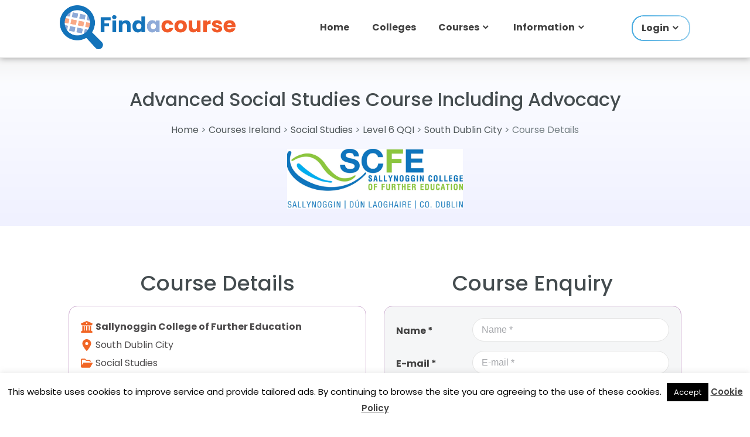

--- FILE ---
content_type: text/html; charset=utf-8
request_url: https://www.google.com/recaptcha/api2/anchor?ar=1&k=6LeEdlgUAAAAABu9RQi6bWkjyZ99jW9davXykwOy&co=aHR0cHM6Ly93d3cuZmluZGFjb3Vyc2UuaWU6NDQz&hl=en&v=PoyoqOPhxBO7pBk68S4YbpHZ&size=normal&anchor-ms=20000&execute-ms=30000&cb=o8gv4f8uhaju
body_size: 49540
content:
<!DOCTYPE HTML><html dir="ltr" lang="en"><head><meta http-equiv="Content-Type" content="text/html; charset=UTF-8">
<meta http-equiv="X-UA-Compatible" content="IE=edge">
<title>reCAPTCHA</title>
<style type="text/css">
/* cyrillic-ext */
@font-face {
  font-family: 'Roboto';
  font-style: normal;
  font-weight: 400;
  font-stretch: 100%;
  src: url(//fonts.gstatic.com/s/roboto/v48/KFO7CnqEu92Fr1ME7kSn66aGLdTylUAMa3GUBHMdazTgWw.woff2) format('woff2');
  unicode-range: U+0460-052F, U+1C80-1C8A, U+20B4, U+2DE0-2DFF, U+A640-A69F, U+FE2E-FE2F;
}
/* cyrillic */
@font-face {
  font-family: 'Roboto';
  font-style: normal;
  font-weight: 400;
  font-stretch: 100%;
  src: url(//fonts.gstatic.com/s/roboto/v48/KFO7CnqEu92Fr1ME7kSn66aGLdTylUAMa3iUBHMdazTgWw.woff2) format('woff2');
  unicode-range: U+0301, U+0400-045F, U+0490-0491, U+04B0-04B1, U+2116;
}
/* greek-ext */
@font-face {
  font-family: 'Roboto';
  font-style: normal;
  font-weight: 400;
  font-stretch: 100%;
  src: url(//fonts.gstatic.com/s/roboto/v48/KFO7CnqEu92Fr1ME7kSn66aGLdTylUAMa3CUBHMdazTgWw.woff2) format('woff2');
  unicode-range: U+1F00-1FFF;
}
/* greek */
@font-face {
  font-family: 'Roboto';
  font-style: normal;
  font-weight: 400;
  font-stretch: 100%;
  src: url(//fonts.gstatic.com/s/roboto/v48/KFO7CnqEu92Fr1ME7kSn66aGLdTylUAMa3-UBHMdazTgWw.woff2) format('woff2');
  unicode-range: U+0370-0377, U+037A-037F, U+0384-038A, U+038C, U+038E-03A1, U+03A3-03FF;
}
/* math */
@font-face {
  font-family: 'Roboto';
  font-style: normal;
  font-weight: 400;
  font-stretch: 100%;
  src: url(//fonts.gstatic.com/s/roboto/v48/KFO7CnqEu92Fr1ME7kSn66aGLdTylUAMawCUBHMdazTgWw.woff2) format('woff2');
  unicode-range: U+0302-0303, U+0305, U+0307-0308, U+0310, U+0312, U+0315, U+031A, U+0326-0327, U+032C, U+032F-0330, U+0332-0333, U+0338, U+033A, U+0346, U+034D, U+0391-03A1, U+03A3-03A9, U+03B1-03C9, U+03D1, U+03D5-03D6, U+03F0-03F1, U+03F4-03F5, U+2016-2017, U+2034-2038, U+203C, U+2040, U+2043, U+2047, U+2050, U+2057, U+205F, U+2070-2071, U+2074-208E, U+2090-209C, U+20D0-20DC, U+20E1, U+20E5-20EF, U+2100-2112, U+2114-2115, U+2117-2121, U+2123-214F, U+2190, U+2192, U+2194-21AE, U+21B0-21E5, U+21F1-21F2, U+21F4-2211, U+2213-2214, U+2216-22FF, U+2308-230B, U+2310, U+2319, U+231C-2321, U+2336-237A, U+237C, U+2395, U+239B-23B7, U+23D0, U+23DC-23E1, U+2474-2475, U+25AF, U+25B3, U+25B7, U+25BD, U+25C1, U+25CA, U+25CC, U+25FB, U+266D-266F, U+27C0-27FF, U+2900-2AFF, U+2B0E-2B11, U+2B30-2B4C, U+2BFE, U+3030, U+FF5B, U+FF5D, U+1D400-1D7FF, U+1EE00-1EEFF;
}
/* symbols */
@font-face {
  font-family: 'Roboto';
  font-style: normal;
  font-weight: 400;
  font-stretch: 100%;
  src: url(//fonts.gstatic.com/s/roboto/v48/KFO7CnqEu92Fr1ME7kSn66aGLdTylUAMaxKUBHMdazTgWw.woff2) format('woff2');
  unicode-range: U+0001-000C, U+000E-001F, U+007F-009F, U+20DD-20E0, U+20E2-20E4, U+2150-218F, U+2190, U+2192, U+2194-2199, U+21AF, U+21E6-21F0, U+21F3, U+2218-2219, U+2299, U+22C4-22C6, U+2300-243F, U+2440-244A, U+2460-24FF, U+25A0-27BF, U+2800-28FF, U+2921-2922, U+2981, U+29BF, U+29EB, U+2B00-2BFF, U+4DC0-4DFF, U+FFF9-FFFB, U+10140-1018E, U+10190-1019C, U+101A0, U+101D0-101FD, U+102E0-102FB, U+10E60-10E7E, U+1D2C0-1D2D3, U+1D2E0-1D37F, U+1F000-1F0FF, U+1F100-1F1AD, U+1F1E6-1F1FF, U+1F30D-1F30F, U+1F315, U+1F31C, U+1F31E, U+1F320-1F32C, U+1F336, U+1F378, U+1F37D, U+1F382, U+1F393-1F39F, U+1F3A7-1F3A8, U+1F3AC-1F3AF, U+1F3C2, U+1F3C4-1F3C6, U+1F3CA-1F3CE, U+1F3D4-1F3E0, U+1F3ED, U+1F3F1-1F3F3, U+1F3F5-1F3F7, U+1F408, U+1F415, U+1F41F, U+1F426, U+1F43F, U+1F441-1F442, U+1F444, U+1F446-1F449, U+1F44C-1F44E, U+1F453, U+1F46A, U+1F47D, U+1F4A3, U+1F4B0, U+1F4B3, U+1F4B9, U+1F4BB, U+1F4BF, U+1F4C8-1F4CB, U+1F4D6, U+1F4DA, U+1F4DF, U+1F4E3-1F4E6, U+1F4EA-1F4ED, U+1F4F7, U+1F4F9-1F4FB, U+1F4FD-1F4FE, U+1F503, U+1F507-1F50B, U+1F50D, U+1F512-1F513, U+1F53E-1F54A, U+1F54F-1F5FA, U+1F610, U+1F650-1F67F, U+1F687, U+1F68D, U+1F691, U+1F694, U+1F698, U+1F6AD, U+1F6B2, U+1F6B9-1F6BA, U+1F6BC, U+1F6C6-1F6CF, U+1F6D3-1F6D7, U+1F6E0-1F6EA, U+1F6F0-1F6F3, U+1F6F7-1F6FC, U+1F700-1F7FF, U+1F800-1F80B, U+1F810-1F847, U+1F850-1F859, U+1F860-1F887, U+1F890-1F8AD, U+1F8B0-1F8BB, U+1F8C0-1F8C1, U+1F900-1F90B, U+1F93B, U+1F946, U+1F984, U+1F996, U+1F9E9, U+1FA00-1FA6F, U+1FA70-1FA7C, U+1FA80-1FA89, U+1FA8F-1FAC6, U+1FACE-1FADC, U+1FADF-1FAE9, U+1FAF0-1FAF8, U+1FB00-1FBFF;
}
/* vietnamese */
@font-face {
  font-family: 'Roboto';
  font-style: normal;
  font-weight: 400;
  font-stretch: 100%;
  src: url(//fonts.gstatic.com/s/roboto/v48/KFO7CnqEu92Fr1ME7kSn66aGLdTylUAMa3OUBHMdazTgWw.woff2) format('woff2');
  unicode-range: U+0102-0103, U+0110-0111, U+0128-0129, U+0168-0169, U+01A0-01A1, U+01AF-01B0, U+0300-0301, U+0303-0304, U+0308-0309, U+0323, U+0329, U+1EA0-1EF9, U+20AB;
}
/* latin-ext */
@font-face {
  font-family: 'Roboto';
  font-style: normal;
  font-weight: 400;
  font-stretch: 100%;
  src: url(//fonts.gstatic.com/s/roboto/v48/KFO7CnqEu92Fr1ME7kSn66aGLdTylUAMa3KUBHMdazTgWw.woff2) format('woff2');
  unicode-range: U+0100-02BA, U+02BD-02C5, U+02C7-02CC, U+02CE-02D7, U+02DD-02FF, U+0304, U+0308, U+0329, U+1D00-1DBF, U+1E00-1E9F, U+1EF2-1EFF, U+2020, U+20A0-20AB, U+20AD-20C0, U+2113, U+2C60-2C7F, U+A720-A7FF;
}
/* latin */
@font-face {
  font-family: 'Roboto';
  font-style: normal;
  font-weight: 400;
  font-stretch: 100%;
  src: url(//fonts.gstatic.com/s/roboto/v48/KFO7CnqEu92Fr1ME7kSn66aGLdTylUAMa3yUBHMdazQ.woff2) format('woff2');
  unicode-range: U+0000-00FF, U+0131, U+0152-0153, U+02BB-02BC, U+02C6, U+02DA, U+02DC, U+0304, U+0308, U+0329, U+2000-206F, U+20AC, U+2122, U+2191, U+2193, U+2212, U+2215, U+FEFF, U+FFFD;
}
/* cyrillic-ext */
@font-face {
  font-family: 'Roboto';
  font-style: normal;
  font-weight: 500;
  font-stretch: 100%;
  src: url(//fonts.gstatic.com/s/roboto/v48/KFO7CnqEu92Fr1ME7kSn66aGLdTylUAMa3GUBHMdazTgWw.woff2) format('woff2');
  unicode-range: U+0460-052F, U+1C80-1C8A, U+20B4, U+2DE0-2DFF, U+A640-A69F, U+FE2E-FE2F;
}
/* cyrillic */
@font-face {
  font-family: 'Roboto';
  font-style: normal;
  font-weight: 500;
  font-stretch: 100%;
  src: url(//fonts.gstatic.com/s/roboto/v48/KFO7CnqEu92Fr1ME7kSn66aGLdTylUAMa3iUBHMdazTgWw.woff2) format('woff2');
  unicode-range: U+0301, U+0400-045F, U+0490-0491, U+04B0-04B1, U+2116;
}
/* greek-ext */
@font-face {
  font-family: 'Roboto';
  font-style: normal;
  font-weight: 500;
  font-stretch: 100%;
  src: url(//fonts.gstatic.com/s/roboto/v48/KFO7CnqEu92Fr1ME7kSn66aGLdTylUAMa3CUBHMdazTgWw.woff2) format('woff2');
  unicode-range: U+1F00-1FFF;
}
/* greek */
@font-face {
  font-family: 'Roboto';
  font-style: normal;
  font-weight: 500;
  font-stretch: 100%;
  src: url(//fonts.gstatic.com/s/roboto/v48/KFO7CnqEu92Fr1ME7kSn66aGLdTylUAMa3-UBHMdazTgWw.woff2) format('woff2');
  unicode-range: U+0370-0377, U+037A-037F, U+0384-038A, U+038C, U+038E-03A1, U+03A3-03FF;
}
/* math */
@font-face {
  font-family: 'Roboto';
  font-style: normal;
  font-weight: 500;
  font-stretch: 100%;
  src: url(//fonts.gstatic.com/s/roboto/v48/KFO7CnqEu92Fr1ME7kSn66aGLdTylUAMawCUBHMdazTgWw.woff2) format('woff2');
  unicode-range: U+0302-0303, U+0305, U+0307-0308, U+0310, U+0312, U+0315, U+031A, U+0326-0327, U+032C, U+032F-0330, U+0332-0333, U+0338, U+033A, U+0346, U+034D, U+0391-03A1, U+03A3-03A9, U+03B1-03C9, U+03D1, U+03D5-03D6, U+03F0-03F1, U+03F4-03F5, U+2016-2017, U+2034-2038, U+203C, U+2040, U+2043, U+2047, U+2050, U+2057, U+205F, U+2070-2071, U+2074-208E, U+2090-209C, U+20D0-20DC, U+20E1, U+20E5-20EF, U+2100-2112, U+2114-2115, U+2117-2121, U+2123-214F, U+2190, U+2192, U+2194-21AE, U+21B0-21E5, U+21F1-21F2, U+21F4-2211, U+2213-2214, U+2216-22FF, U+2308-230B, U+2310, U+2319, U+231C-2321, U+2336-237A, U+237C, U+2395, U+239B-23B7, U+23D0, U+23DC-23E1, U+2474-2475, U+25AF, U+25B3, U+25B7, U+25BD, U+25C1, U+25CA, U+25CC, U+25FB, U+266D-266F, U+27C0-27FF, U+2900-2AFF, U+2B0E-2B11, U+2B30-2B4C, U+2BFE, U+3030, U+FF5B, U+FF5D, U+1D400-1D7FF, U+1EE00-1EEFF;
}
/* symbols */
@font-face {
  font-family: 'Roboto';
  font-style: normal;
  font-weight: 500;
  font-stretch: 100%;
  src: url(//fonts.gstatic.com/s/roboto/v48/KFO7CnqEu92Fr1ME7kSn66aGLdTylUAMaxKUBHMdazTgWw.woff2) format('woff2');
  unicode-range: U+0001-000C, U+000E-001F, U+007F-009F, U+20DD-20E0, U+20E2-20E4, U+2150-218F, U+2190, U+2192, U+2194-2199, U+21AF, U+21E6-21F0, U+21F3, U+2218-2219, U+2299, U+22C4-22C6, U+2300-243F, U+2440-244A, U+2460-24FF, U+25A0-27BF, U+2800-28FF, U+2921-2922, U+2981, U+29BF, U+29EB, U+2B00-2BFF, U+4DC0-4DFF, U+FFF9-FFFB, U+10140-1018E, U+10190-1019C, U+101A0, U+101D0-101FD, U+102E0-102FB, U+10E60-10E7E, U+1D2C0-1D2D3, U+1D2E0-1D37F, U+1F000-1F0FF, U+1F100-1F1AD, U+1F1E6-1F1FF, U+1F30D-1F30F, U+1F315, U+1F31C, U+1F31E, U+1F320-1F32C, U+1F336, U+1F378, U+1F37D, U+1F382, U+1F393-1F39F, U+1F3A7-1F3A8, U+1F3AC-1F3AF, U+1F3C2, U+1F3C4-1F3C6, U+1F3CA-1F3CE, U+1F3D4-1F3E0, U+1F3ED, U+1F3F1-1F3F3, U+1F3F5-1F3F7, U+1F408, U+1F415, U+1F41F, U+1F426, U+1F43F, U+1F441-1F442, U+1F444, U+1F446-1F449, U+1F44C-1F44E, U+1F453, U+1F46A, U+1F47D, U+1F4A3, U+1F4B0, U+1F4B3, U+1F4B9, U+1F4BB, U+1F4BF, U+1F4C8-1F4CB, U+1F4D6, U+1F4DA, U+1F4DF, U+1F4E3-1F4E6, U+1F4EA-1F4ED, U+1F4F7, U+1F4F9-1F4FB, U+1F4FD-1F4FE, U+1F503, U+1F507-1F50B, U+1F50D, U+1F512-1F513, U+1F53E-1F54A, U+1F54F-1F5FA, U+1F610, U+1F650-1F67F, U+1F687, U+1F68D, U+1F691, U+1F694, U+1F698, U+1F6AD, U+1F6B2, U+1F6B9-1F6BA, U+1F6BC, U+1F6C6-1F6CF, U+1F6D3-1F6D7, U+1F6E0-1F6EA, U+1F6F0-1F6F3, U+1F6F7-1F6FC, U+1F700-1F7FF, U+1F800-1F80B, U+1F810-1F847, U+1F850-1F859, U+1F860-1F887, U+1F890-1F8AD, U+1F8B0-1F8BB, U+1F8C0-1F8C1, U+1F900-1F90B, U+1F93B, U+1F946, U+1F984, U+1F996, U+1F9E9, U+1FA00-1FA6F, U+1FA70-1FA7C, U+1FA80-1FA89, U+1FA8F-1FAC6, U+1FACE-1FADC, U+1FADF-1FAE9, U+1FAF0-1FAF8, U+1FB00-1FBFF;
}
/* vietnamese */
@font-face {
  font-family: 'Roboto';
  font-style: normal;
  font-weight: 500;
  font-stretch: 100%;
  src: url(//fonts.gstatic.com/s/roboto/v48/KFO7CnqEu92Fr1ME7kSn66aGLdTylUAMa3OUBHMdazTgWw.woff2) format('woff2');
  unicode-range: U+0102-0103, U+0110-0111, U+0128-0129, U+0168-0169, U+01A0-01A1, U+01AF-01B0, U+0300-0301, U+0303-0304, U+0308-0309, U+0323, U+0329, U+1EA0-1EF9, U+20AB;
}
/* latin-ext */
@font-face {
  font-family: 'Roboto';
  font-style: normal;
  font-weight: 500;
  font-stretch: 100%;
  src: url(//fonts.gstatic.com/s/roboto/v48/KFO7CnqEu92Fr1ME7kSn66aGLdTylUAMa3KUBHMdazTgWw.woff2) format('woff2');
  unicode-range: U+0100-02BA, U+02BD-02C5, U+02C7-02CC, U+02CE-02D7, U+02DD-02FF, U+0304, U+0308, U+0329, U+1D00-1DBF, U+1E00-1E9F, U+1EF2-1EFF, U+2020, U+20A0-20AB, U+20AD-20C0, U+2113, U+2C60-2C7F, U+A720-A7FF;
}
/* latin */
@font-face {
  font-family: 'Roboto';
  font-style: normal;
  font-weight: 500;
  font-stretch: 100%;
  src: url(//fonts.gstatic.com/s/roboto/v48/KFO7CnqEu92Fr1ME7kSn66aGLdTylUAMa3yUBHMdazQ.woff2) format('woff2');
  unicode-range: U+0000-00FF, U+0131, U+0152-0153, U+02BB-02BC, U+02C6, U+02DA, U+02DC, U+0304, U+0308, U+0329, U+2000-206F, U+20AC, U+2122, U+2191, U+2193, U+2212, U+2215, U+FEFF, U+FFFD;
}
/* cyrillic-ext */
@font-face {
  font-family: 'Roboto';
  font-style: normal;
  font-weight: 900;
  font-stretch: 100%;
  src: url(//fonts.gstatic.com/s/roboto/v48/KFO7CnqEu92Fr1ME7kSn66aGLdTylUAMa3GUBHMdazTgWw.woff2) format('woff2');
  unicode-range: U+0460-052F, U+1C80-1C8A, U+20B4, U+2DE0-2DFF, U+A640-A69F, U+FE2E-FE2F;
}
/* cyrillic */
@font-face {
  font-family: 'Roboto';
  font-style: normal;
  font-weight: 900;
  font-stretch: 100%;
  src: url(//fonts.gstatic.com/s/roboto/v48/KFO7CnqEu92Fr1ME7kSn66aGLdTylUAMa3iUBHMdazTgWw.woff2) format('woff2');
  unicode-range: U+0301, U+0400-045F, U+0490-0491, U+04B0-04B1, U+2116;
}
/* greek-ext */
@font-face {
  font-family: 'Roboto';
  font-style: normal;
  font-weight: 900;
  font-stretch: 100%;
  src: url(//fonts.gstatic.com/s/roboto/v48/KFO7CnqEu92Fr1ME7kSn66aGLdTylUAMa3CUBHMdazTgWw.woff2) format('woff2');
  unicode-range: U+1F00-1FFF;
}
/* greek */
@font-face {
  font-family: 'Roboto';
  font-style: normal;
  font-weight: 900;
  font-stretch: 100%;
  src: url(//fonts.gstatic.com/s/roboto/v48/KFO7CnqEu92Fr1ME7kSn66aGLdTylUAMa3-UBHMdazTgWw.woff2) format('woff2');
  unicode-range: U+0370-0377, U+037A-037F, U+0384-038A, U+038C, U+038E-03A1, U+03A3-03FF;
}
/* math */
@font-face {
  font-family: 'Roboto';
  font-style: normal;
  font-weight: 900;
  font-stretch: 100%;
  src: url(//fonts.gstatic.com/s/roboto/v48/KFO7CnqEu92Fr1ME7kSn66aGLdTylUAMawCUBHMdazTgWw.woff2) format('woff2');
  unicode-range: U+0302-0303, U+0305, U+0307-0308, U+0310, U+0312, U+0315, U+031A, U+0326-0327, U+032C, U+032F-0330, U+0332-0333, U+0338, U+033A, U+0346, U+034D, U+0391-03A1, U+03A3-03A9, U+03B1-03C9, U+03D1, U+03D5-03D6, U+03F0-03F1, U+03F4-03F5, U+2016-2017, U+2034-2038, U+203C, U+2040, U+2043, U+2047, U+2050, U+2057, U+205F, U+2070-2071, U+2074-208E, U+2090-209C, U+20D0-20DC, U+20E1, U+20E5-20EF, U+2100-2112, U+2114-2115, U+2117-2121, U+2123-214F, U+2190, U+2192, U+2194-21AE, U+21B0-21E5, U+21F1-21F2, U+21F4-2211, U+2213-2214, U+2216-22FF, U+2308-230B, U+2310, U+2319, U+231C-2321, U+2336-237A, U+237C, U+2395, U+239B-23B7, U+23D0, U+23DC-23E1, U+2474-2475, U+25AF, U+25B3, U+25B7, U+25BD, U+25C1, U+25CA, U+25CC, U+25FB, U+266D-266F, U+27C0-27FF, U+2900-2AFF, U+2B0E-2B11, U+2B30-2B4C, U+2BFE, U+3030, U+FF5B, U+FF5D, U+1D400-1D7FF, U+1EE00-1EEFF;
}
/* symbols */
@font-face {
  font-family: 'Roboto';
  font-style: normal;
  font-weight: 900;
  font-stretch: 100%;
  src: url(//fonts.gstatic.com/s/roboto/v48/KFO7CnqEu92Fr1ME7kSn66aGLdTylUAMaxKUBHMdazTgWw.woff2) format('woff2');
  unicode-range: U+0001-000C, U+000E-001F, U+007F-009F, U+20DD-20E0, U+20E2-20E4, U+2150-218F, U+2190, U+2192, U+2194-2199, U+21AF, U+21E6-21F0, U+21F3, U+2218-2219, U+2299, U+22C4-22C6, U+2300-243F, U+2440-244A, U+2460-24FF, U+25A0-27BF, U+2800-28FF, U+2921-2922, U+2981, U+29BF, U+29EB, U+2B00-2BFF, U+4DC0-4DFF, U+FFF9-FFFB, U+10140-1018E, U+10190-1019C, U+101A0, U+101D0-101FD, U+102E0-102FB, U+10E60-10E7E, U+1D2C0-1D2D3, U+1D2E0-1D37F, U+1F000-1F0FF, U+1F100-1F1AD, U+1F1E6-1F1FF, U+1F30D-1F30F, U+1F315, U+1F31C, U+1F31E, U+1F320-1F32C, U+1F336, U+1F378, U+1F37D, U+1F382, U+1F393-1F39F, U+1F3A7-1F3A8, U+1F3AC-1F3AF, U+1F3C2, U+1F3C4-1F3C6, U+1F3CA-1F3CE, U+1F3D4-1F3E0, U+1F3ED, U+1F3F1-1F3F3, U+1F3F5-1F3F7, U+1F408, U+1F415, U+1F41F, U+1F426, U+1F43F, U+1F441-1F442, U+1F444, U+1F446-1F449, U+1F44C-1F44E, U+1F453, U+1F46A, U+1F47D, U+1F4A3, U+1F4B0, U+1F4B3, U+1F4B9, U+1F4BB, U+1F4BF, U+1F4C8-1F4CB, U+1F4D6, U+1F4DA, U+1F4DF, U+1F4E3-1F4E6, U+1F4EA-1F4ED, U+1F4F7, U+1F4F9-1F4FB, U+1F4FD-1F4FE, U+1F503, U+1F507-1F50B, U+1F50D, U+1F512-1F513, U+1F53E-1F54A, U+1F54F-1F5FA, U+1F610, U+1F650-1F67F, U+1F687, U+1F68D, U+1F691, U+1F694, U+1F698, U+1F6AD, U+1F6B2, U+1F6B9-1F6BA, U+1F6BC, U+1F6C6-1F6CF, U+1F6D3-1F6D7, U+1F6E0-1F6EA, U+1F6F0-1F6F3, U+1F6F7-1F6FC, U+1F700-1F7FF, U+1F800-1F80B, U+1F810-1F847, U+1F850-1F859, U+1F860-1F887, U+1F890-1F8AD, U+1F8B0-1F8BB, U+1F8C0-1F8C1, U+1F900-1F90B, U+1F93B, U+1F946, U+1F984, U+1F996, U+1F9E9, U+1FA00-1FA6F, U+1FA70-1FA7C, U+1FA80-1FA89, U+1FA8F-1FAC6, U+1FACE-1FADC, U+1FADF-1FAE9, U+1FAF0-1FAF8, U+1FB00-1FBFF;
}
/* vietnamese */
@font-face {
  font-family: 'Roboto';
  font-style: normal;
  font-weight: 900;
  font-stretch: 100%;
  src: url(//fonts.gstatic.com/s/roboto/v48/KFO7CnqEu92Fr1ME7kSn66aGLdTylUAMa3OUBHMdazTgWw.woff2) format('woff2');
  unicode-range: U+0102-0103, U+0110-0111, U+0128-0129, U+0168-0169, U+01A0-01A1, U+01AF-01B0, U+0300-0301, U+0303-0304, U+0308-0309, U+0323, U+0329, U+1EA0-1EF9, U+20AB;
}
/* latin-ext */
@font-face {
  font-family: 'Roboto';
  font-style: normal;
  font-weight: 900;
  font-stretch: 100%;
  src: url(//fonts.gstatic.com/s/roboto/v48/KFO7CnqEu92Fr1ME7kSn66aGLdTylUAMa3KUBHMdazTgWw.woff2) format('woff2');
  unicode-range: U+0100-02BA, U+02BD-02C5, U+02C7-02CC, U+02CE-02D7, U+02DD-02FF, U+0304, U+0308, U+0329, U+1D00-1DBF, U+1E00-1E9F, U+1EF2-1EFF, U+2020, U+20A0-20AB, U+20AD-20C0, U+2113, U+2C60-2C7F, U+A720-A7FF;
}
/* latin */
@font-face {
  font-family: 'Roboto';
  font-style: normal;
  font-weight: 900;
  font-stretch: 100%;
  src: url(//fonts.gstatic.com/s/roboto/v48/KFO7CnqEu92Fr1ME7kSn66aGLdTylUAMa3yUBHMdazQ.woff2) format('woff2');
  unicode-range: U+0000-00FF, U+0131, U+0152-0153, U+02BB-02BC, U+02C6, U+02DA, U+02DC, U+0304, U+0308, U+0329, U+2000-206F, U+20AC, U+2122, U+2191, U+2193, U+2212, U+2215, U+FEFF, U+FFFD;
}

</style>
<link rel="stylesheet" type="text/css" href="https://www.gstatic.com/recaptcha/releases/PoyoqOPhxBO7pBk68S4YbpHZ/styles__ltr.css">
<script nonce="Eipq5wJ7cpy3bH0z5_oRUg" type="text/javascript">window['__recaptcha_api'] = 'https://www.google.com/recaptcha/api2/';</script>
<script type="text/javascript" src="https://www.gstatic.com/recaptcha/releases/PoyoqOPhxBO7pBk68S4YbpHZ/recaptcha__en.js" nonce="Eipq5wJ7cpy3bH0z5_oRUg">
      
    </script></head>
<body><div id="rc-anchor-alert" class="rc-anchor-alert"></div>
<input type="hidden" id="recaptcha-token" value="[base64]">
<script type="text/javascript" nonce="Eipq5wJ7cpy3bH0z5_oRUg">
      recaptcha.anchor.Main.init("[\x22ainput\x22,[\x22bgdata\x22,\x22\x22,\[base64]/[base64]/[base64]/[base64]/[base64]/[base64]/KGcoTywyNTMsTy5PKSxVRyhPLEMpKTpnKE8sMjUzLEMpLE8pKSxsKSksTykpfSxieT1mdW5jdGlvbihDLE8sdSxsKXtmb3IobD0odT1SKEMpLDApO08+MDtPLS0pbD1sPDw4fFooQyk7ZyhDLHUsbCl9LFVHPWZ1bmN0aW9uKEMsTyl7Qy5pLmxlbmd0aD4xMDQ/[base64]/[base64]/[base64]/[base64]/[base64]/[base64]/[base64]\\u003d\x22,\[base64]\x22,\x22wo5WIsKyw4Fqw5vDkHJ+w5tqQcKeRzx7wrTCrsO+XMObwrwGDC4bGcKnGU/DnSZHwqrDpsOcDWjCkCLCk8OLDsKHfMK5TsONwqzCnV4JwrUAwrPDrHDCgsOvNMOowozDlcOSw4wWwpVmw74jPhXClsKqNcK6AcOTUkfDqUfDqMKxw5/Dr1IuwpdBw5vDl8OgwrZ2wpLCqsKcVcKQZcK/[base64]/CmsO6w4HDjcOJecK5w4QFw4ZuFsKqw5ExwozDhT4fT3QZw6BTwp5IEgl6Q8OcwpbCrcKzw6rCiQrDgRw0G8OiZ8OSdcO0w63CiMOQeQnDs05FJTvDmMOGL8O+LlobeMO7C0jDm8OvBcKgwrbCl8OsK8KIw4/DjXrDggvCtlvCqMOqw5nDiMKwG1MMDURcBxzCv8OAw6XCoMKzwqbDq8Obc8KnCTlKOW06wqI3Z8OLFDfDs8KRwowRw5/[base64]/DomjCvWk3LcOYwqMsSQU5K0LDssOoN2/Cn8OewoJBKcKBwqbDr8OdacOgf8KfwrrCgMKFwp7Dizxyw7XCsMKxWsKzU8KSYcKhEmHCiWXDkcOmCcOBJjgdwo5fwpjCv0bDgm0PCMKMPH7Cj2MBwro8LnzDuSnClVXCkW/[base64]/DiF0eC8OmfMKZZcKJEsOjDxZYY8Ojw6fDo8OFwrfCu8K3bUR4bMKDWSBRwrDDnMKEwoXCucKPFMO6BwdzZC8Ldz5BesKdeMKhwrHCqsK+wrgkw7/CnsOYw7EkTsORasOsXsO0w4l0w5nCh8OZw6HDmMOUwok1DVPCiH3Cs8OkfGTCl8K1w6XDvTbDuxTCvMO7wqtzDMOZacOSw7TCqxPDqTNJwqXDn8K+EcO+w4HCrsOpw4xOLMOFw4rDksOnAcKTwrJIQsK1di/[base64]/[base64]/[base64]/Wh/DtMKHf8OKecK+w4Qtw5FdYS4DYsOZwqTDhQEuAsK8w5fChsOuwoHDghgcwrvCuUhlwp0Yw7dww4/DisOQwpsscsKdHVw/RzHCoQ1Tw69LIHJKw4zCvsKcw7jChFEAw5HDl8OQIw/Ci8OYw5DDgMOfwoXCnFjDn8Kze8ODHcKfwpTCgMKDw4rCvMKFw6zCo8KkwrR+ZiI8woHDulfChRxlUcOIYsK1wpLCv8OWw6kZwrjCpcKvw7Ipb3ZvISZ2wr9lw73DtMOoSsKxNTvCuMKawp/Ds8OlLMOXTsOoIsKAQsKUeDvDti7CtS3Du3fCpMO1Hj7DqHzDucKNw44ywpLDuRFWwoXDt8O+QcKFPXoSbA50w5ZhEMOewq/DjyZ4K8KHw4M1w4o8TlfCj1ocbUAeNg3ChkNIXAbDkw7DnXpMwprDmHJ8w5jCgsKlU2BuwovCrMKpw5liw6Fgw55mVsKkwrrCgALDl0DCqX5bw5rDp2PDh8KQwqUUwqkTYcK9wrfCicO5wrBFw7wtw7/DtT7CmjRsSA7CkcORw5TDj8KwH8O9w4vDmlXDrMO2bsKiGFwhw5DCicONMVc2VMKdQQcuwo86wqglwqcZEMOUTE/CicKBw5cJVMKPYCo6w418woXCvT9Nf8K6L2HCrsK7GHHCs8OlNhFywr9qw6hDdsKVw7XDu8OwMsORLjI/w7HCgMOZw4k8b8KRwrEhw5/DtQF4RcObUBHDlsKrWQnDkC3ChQfCvsKfwpXCjMKfLQbCrsObJCEbwrg+I35xw7MlFGvCjTDDkjl/D8OyBMKTw4DDgG3Dj8O+w6vDj3DDsXnDlVjCm8Ouwot2w6YXEmc0IsKTwoHChwjCosKDwr/CrmVbIWUAFhzDsBBQw4DDnHJ7wqRrNX/DmMK2w7rDncOBTnnCrTTCnMKLGMODPWMKwq/DqcOLwprDrH4qJcOWMMOCwpfCtF/CoX/DiVDCnDLCuQZUJcKLO3p4GQJtwrZgW8KPw7EdVcO8MC8zZzHDtgbCkMOgIATCsToYH8K7b0HDkMODDU7DgMOWC8OjBxo+w4XDi8OQUC/[base64]/wqzDjMKuBsKnJxjDky9ew60JdMOpworDpMOOw5IMwrt8Q2nCnVLCkxTDnmnCmAkVwo4UGio0KnA8w54MesOdwrvDgnjCk8O4JE/DnwvChw/CklFTX3g7WTwkw65/[base64]/BVJGwoDCqcOuw7LCq8O8HEE0wq06DcKfZz3DkHXChsKTwpRWMnM7wrVNw5JwU8OJIMOnw5ADX3JpfQjChMKQYMOfYMKwPMO9w7gYwoERwpnDkMKDwq4QP0TCuMK9w7M3D0LDpMOaw67CucO5w4Y+wrpreG/[base64]/HwvDqF3CpcKrVhDDn8OjZsOdw5LCusKwwrouwrtCZ3DDosOCAgg4wqnCvwzCnlDCk1UcHw1Jwq/DnnEEL3jDlFPCk8OMbGpiwrdTOCIBWMKdcMOJO2LCmXHDvsO4w7c4w5xad1hJw6U/[base64]/CmF08HGfDlj7CucOrw6EtIsKREcKfwrNzw6x8d0jCh8OBPcOFDhtdw5zDgmNcw7ZUDmLCpTRGw6A4wp9+w4UHZn7CjA7ChcOxw6HCtMOvw4vCgmTDnMODwrxNwohnw6N6f8KFOsOsc8OLKyjCjsOOwo3DllrCksKNwrwCw7bCskjDm8KYwo/DmcO+wqbDh8OXTMK8cMOGVE8xwroiw4J2BX3CoH7Cq0XCqcOHw4okY8KtCmgyw5IqO8OrRD4bw4jCmsKjwrnCn8KLw74sbsOmwqPDrTDDkcOdfMOvMCvCn8OVchzCh8Odw7h8wrnDjsOMw4xLKhbCqcKqdhgnw5jCmyxDw4fDkB9DcnIlw6hMwoNOdsOQWmjDg3/Dr8Omw4fCggcWw4nDpcK7w5XCjMOecMOmfkTCvsK8wqHCt8Kcw7Nhwr/[base64]/Cgn7Cm8O3PXoeAgoARmvDkDtWwqDDik3DlcK8w67Dtj3Ci8OieMKqwqLChsOsIsOydg3DqSFxXsOVbB/[base64]/DiDjDlkHDjMOSSQlvbh0awpzDs2oaw47CgcKdw5AWwobCoMOLeEQlw4Z9wqB3XMK+O1zCpB/DtsO7TkpMOWbDncK9WADCtnYRw6Mgw7k9CDMoNGjCocO6Il/[base64]/wr5vw585XcOPwp7Cv1rChcKxwrnDl8OJUMKyDy3DoSXCpifDr8KJwp3DsMOMwpxow7gow67CqBPCscOOw7PDmA3DusKaeEYCwptIw4w0BsOqwr4zb8OJw4/CknbCj1vDlTMPw7VGwqjDnz/[base64]/O8OXBsODdRhbw701wrbCusOywpZOwpjCizPDo0RkQxLDmwfDv8K7w6hlwo7DkiHCsRY9woTDpsKYw6/[base64]/CgcKow7fDglPDmjjDgcKgw5tNX1lZw4cew4vDscKSw5F9wrzCkDsnwrzCncOVOH9PwpR1w4c7w6Y0wocNM8Krw7VMRGIbC0/CrWZLB0UEw4/Cgk1aNU7ChTzDpMK8RsOKUk3DgU5tKcK1wpHCmTIMw5fCqCrClsOCU8K9LlA4QMKUwpYkw7wHTMOOXMOkE3XDtMOdbEY2woLCu2hNLsO6w7nCmcO1w6TDscKrw5J3w5QNwqJ/[base64]/ClcOgEV/CuMODWsKHJnnCsTI+eADDpcKvNhxAZ8OuOm3DrMOzCcKOexHDtDIUw5LCm8OuHsOLwrDClAbCrcKsW2fCkUVzw6p6w41kwrpAVcOiBVkFdgAbwog8LxzDjcKyecKGwpPDksK9wrhGOyDCiF/Di2olTynCtsKdMMKCw7JvdcKWPcKcdcKlwp0dCiAUbBbCsMKfw7cEwrTCnMKRwoRxwqp4w4JPN8KZw7YTWcKQw6U9DE/Dsh5ANi/[base64]/CnlFqwpfCnFp9W3HDowTCogfDq8OMw7nCkMKIalTDhRHDusOwIzNBw7vDn2hAwpceScKcLMOJGRBcw58eZ8OEAjcFwr8jw57DhcO0AMK7TQ/CiVfDil3DhTfDh8Oqw5TCvMOrwrtgRMOfDnN1Xn0xQxnCnknCqhXCt33CiFs+XcKpLsKiwqrCnRXCuXzDjcKFTjXDoMKQCMObwrrDhcK4VMOJNcKKw4cCe211w4fDnl/Cr8Omw7bCuwvClmTDqT5Gw4nCm8OWwpcxVMOWw6fDtxfClcOKLirDn8O9wpsSUgR1M8OxYFRaw7sIacOgwrTDv8KYDcKLwovDq8KfwrzDgQpQwoE0wpM7w6bDucOjBnLCi2jCgMKneB8jwoRvwo9jN8KwQy8cwoPCgsOswqsRCyh7QMOua8O/[base64]/[base64]/CqwBsDsO7wr/CiMOyPkbDh8KWaR/DkMOncg7CncOeF3fCmHo1NMK7W8OnwofCkcOZwr/DqVzDicKfw550S8Oxw5REwp/DiybCtwnCncOMAAzCulnCr8OzDxHDtsO2w6/DuVx6KMKrThPDpsORQcKIQ8Ovw5o4wq9hwpfCrMK/wpvDlMOKwoQ+wqfCjMO2wrHDokTDnl11BjhcYSdZw5N/[base64]/CjiByLcOdwoXDgxjDiSHCjizCuMOtw6EILCPDvFnCq8K0QMOuw58rwq0mw6TCucOZwqZAQmvDiQ9sSA86wo3DlcKVAMO6wq7CjQUKwrMFNmTDtMOgb8K5N8OsOsKTwqDCmkR9w5/CjMK/[base64]/DjG/DocKbw7/DicKKbMKCZ1AMEsKaG1NHbAEDw6pwwp/DlBHCoSHDq8OrNlnDghzCu8KZAMO4wqzDpcOuw68XwrTCu3jCiz86QG9Cw6bDtBjCl8OGw5/DoMOVU8Oww5tNHyxTw4YYJm0HCCRrQsOpYhPCocKMNg4ZwoYqw5XDjcOMZcKydSPChjVNwrISLXXCkFsdRMOfw7PDjmzCj3R6XMKrcQh/[base64]/[base64]/OMKIwpfCsnvCtcKPecKIw5gSPR0kdcO4w6tULQ7Dt8OnBMKdw4LDuGJidwjClRM6wop/w7TDkyjChgcYwqPDssKDw4gcw6/CnmkcBMOQdU07wr5DB8KeXC7ChsKuTFHDvnUTwrxIY8KLC8OEw4VGdsKgXATDjVBLwpoiwq5sfntOFsKbXsKbwottQcKYT8OLSlsnwoTDghjDgcK7w4xWMEcpczc7w7zDkMKyw6/CosOybE7DlENKU8K7w6IOUsOHw4LDoTkjw6LCuMKiEjt7woUhVcOqBsKHwoUQHmjDsG5uQMOYJzbCrsKBCMKdQHHDg3XDqsKzciMBwrluwonCtjjCtjbCphrCoMO/w5TChcKlOMOiw5NBMMO9w5QmwrBrTcOKHiXCikQPwobDoMKEw4vDvzjCoV7CkEpFKMOCTsKcJTXDk8Orw7Njw4EceTPDjSjCl8O2w6vDs8Ofwo7Cv8KFworCnynClzQmdjLCvid4w4/DtcO0DEQvEgt9wp7Ct8OfwoMOQ8OwWMONDWM4wojDrcOSw5rDgMKKaQ3CrMO0w6lOw7/CkDkxLMKUw7xODBrDssObAMO/OlHCmmQAaXVEesOBcMKqwqwIJ8O7wrvCuldGw6jCocKKw77DvcKMwpXCsMKXYMK3QsO/w7pYA8Ksw4l0PcOhwpPCjsKTfMOhwq1COsKowrtPwoXDjsKgC8OJVgLDpV40SsK7w60rwoxNw65Bw5NYwojCgQ59BcKLOsODw5oTw4/DtsKILsKCVn3CvMK5w7fCsMKRwo0ENMKtw6jDqzwqO8K9w617cHRaecOXwpJNSD1rwpY+wp9jwp/Cv8KUw65qw7Nfw7HClGB1XcK4w5PCvcKgw7DDtS7CtMKBNnInw7UjFsObw6l3AErCkWvClWcDwp3DmQ3DvxbCo8KzR8KSwp11wqrCpXvClU/DgcKgDwDDqMKzXcK1w6fDpitvYl/CosOIJ3DCgG9Ew4nDrMKpa0/DssOrwqYEwoMpPsKLKsKSX1vCnnfCric4woZHOVPDv8KPw4HCo8Kww43CnMOcwpwbwrRbw53CocOxwoXDnMOowqEswobCuSvDnTVKw5/DgsO0w4HDiMOxwpjDvcKeCm7DjMKOeFYAN8KNMsOmLSbCpcOPw5V8w5/Dv8Omwq/DlVNxU8KQO8KRwp7CscK/HTrCpQBGw5DCpMOhwqrCncORwpIvwoAuwoLDssO0w7nDgcKpDMKEUB7DrsOEF8KESxjDn8KQJgPCjcOrZDfCmMKFT8K7N8O1wplZw7I6w6Y2wq7CuhXCssOzesKKw6DDpAvDiiYUKQ/DqkQMKy7DhgbCjhXDtCvDsMOAw6FJw5TDlcOqwqQvwr8GBnU+w5dxFcOtT8OROcKNwpcvw6oOwqDCiBHDqsO1EMKgw7HCm8KDw6BlZEbCmhfCmsOdwobDlxwZVAdawqpzD8KYw59pS8KiwppLwrhfTsOdLQNJwpTDqcKqGMO8w7J6aTfCrTvCpC/CkEoFWjHCqkbDh8OJMWEGw4hWwobChVhAfjgZe8OaHibClsOJYsOawqpQRsOww48zw6rCj8OSw5sawo8jw40JIsKcw4djBHzDuBsHwoYQw7nCqcOYGzFoYcKUSXjDvFjCrVp/MQZEwpZlw53CrD7DjhbCjWJPwoHClGPDvWodwqUTw4LDiRrDvMKawrMhBk1CbsKDw5/CucKWw6fDicOcwr3Cq2AiRMOnw6Vnw5TDgsK3LUBZwq3DlFc4a8Ksw7TChMOIOMO3wrUDKMOfIsKZaFFxw6EqJcKvw7HDnwrCiMOOZ34vcyMHw5/CgAgTwoLDrwcSc8KAwrI6bsOww4bDrnXDicOfw6/[base64]/[base64]/Dqj/DiMKBw4nCqUfCocOBFjgRNUzCv8K4w77DrMKJX8OnIcOOw6TDtnvCucKSBnLDu8K6P8O4w7nDl8KXWV/CuDPDmiTDoMO2DsKvbsOPcMOCwrIGTsOBwprChcOoeynCnSA+w7TCpF8+wop3w5DDoMKuw4ElNsK0wqLDlUrCrkHDm8KKJFpzYMKrw6HDtcKaNHBJw4jCvsOJwpp6OcOfw6fDp3MIw7LDlxEZwrTDlxYiwph/JsKVw6gMw7xtZ8OBZFfCpC0eSMKbwoHCh8ONw7bCksOtw7RhVTrDnMOQwrbClgxLYsKGw5VgVsOkw7hgZsOiw7HChCdZw4VUwqrCmRdGbcOAw6nDo8OkJcKMwpzDlsKEUcO6wo3CgDxTWDE+ewDCnsOYwrhICcO8KT1aw7/DsH7DtkrDuUBbesKYw44WQcKywo9vwrzDg8ObDE/CscKPQnzClk/Ck8O8CcOdw67CulkUwpDCvMO9w4jCgMKpwr7CgX0+GsOmfll0w6zCvsKYwqjDtMKXwoPDtsKLwr5zw4RGa8K5w57CvQAxfC97w6kILMKAwrzCqcOYw4dxwqXDqMOXc8O2w5XCtsKaQ2vDp8KrwqQ6w5Yxw4ldSkYWwqhOMks3KsKdRm/CqnR6Azotw6vDgMOfX8OOdsOvwr4pw6Znw7LCucKUwq/ClcK/LkrDkHHDsW9mfxfCnsOFwqw7DBFcw4zDgH9mwrPDicKBCMOew7krwqErwrRYwpF/wqPDsHHCil3ClhnDjD7CkSwqJMODUcOQLG/DpT3CjyssOMK2wp3CksK/w7o9YsOPPcOjwoPCgMKqBEPDlMO9wpo6w45Nw4bCkMK2XXLCtcO7K8O6w5TCicKxwqcEwqU3ACXDmMKRSnfCnlPChVssKGhvZcKKw4nCukpvFArDosKoI8O/EsO2RxceSWgzN0vCrFLDh8K+w6zCr8OMwqxDw5bChCvCpy3DogfCj8OPwprCisOawr5two8GJGZZYmkMw6rDpULCoAnDiS/Do8OQMAg/[base64]/DqSfCrsKiw7TDomDClznDhsOxwrN0wocZwpFFPcOBwpLDtR8RVcK2w6woXsO9HsOJUsKiNiFPMMK3JsOoRXMqYllIw4Rqw6vDqlRga8O1WgZUwowrPQDDuSjDqMOswpUvwr/CtsKcwqTDvnLDll8Ywp0lQ8Oxw5hnw5XDscOtN8KJw5HCkz0Kw7E7KMKiw4kjbH4wwrHDvMKhPcOSw5IsQTjCvMOdZsKvw7TClMOlw7tdLcOIwqzCnsKgXsKSZyjDh8OawqjCojnDsxTCi8KjwqLCs8OWWcOUwovCqsOzcGfCmErDom/DpcO5wpwEwrHDijcEw7xdwrNOP8KhwovCjCvDmsKWMcKsLDkcPMKXGxfCvsOxCjVFAsKzDsKnw6dowpHCuRRDAMOzwqcpLA3Dt8KhwrDDsMK/wqZyw4DDgkdya8Osw5JyVzzDrMKIYsKVwqDCtsONfsOSc8K/[base64]/[base64]/DhcKcwrvCu8KmOsKKw7/Dh8OBw5Nkw4/[base64]/[base64]/DpsKTb1/CpMO/w7zCuR3Dq8K/[base64]/CksKtC8OeworDmcKcw7vDsjYuwpjCpsOnwrhIw77CuSbDmMO2wojCusOAwrBLQWbDo2JaKcOoUsKTK8K/[base64]/CrAZzwqXDkQbDnMOzMy1Lw754JRBrwqLDkGPDucK9esKhVgl0SsOJwoDCtTzCr8K8QMKVworCsn3DsHYdccKnAEXDlMK2w4MQw7HDuX/CkgxJw6F8LQ/[base64]/CpV8cw75LTsKdVcKLBEXDt8KzwoEKw7ZhdUzDskDCo8K9JkloAjEeKk7CkcKawoA4wojCscKTwpkNICk2OUAWc8OjIMOCw4dHdMKLw6Aewqpgw4/DvC7CpjzCjcKmfUMjw6rCrzZdw53DnsKEw7c9w5VFGsKEwqAnBMK6w6IawoTDpsO9bsKow6fDpsOUfMKtBsKJb8OJDnTCsgrCgGdqw7/[base64]/DoFrClV8Cw4ZmUjHCnsOpR8Kgw7HCusK0w53CoEEnIcKZRiDDisKCw7XCkCfDmg7ClcOefsO7SMKlw5RFwrvDsjk8AGpbw4d4wo5IC2liU3Zmwog6w6pOw53Dt3MkIUjCqcKHw6RLw5Yxw67CusKqwr/CgMKwVcORMi8qw71Swot6w7Euw7s7woXDuRrCvFfDkcOyw4FkKmpFwqPDqcKGW8ONYFIWwpwdOT4oTMOgYBwbSsOlJMO+w6zDqcKJGETCssKnTyNySl56wq/[base64]/CvgcowpzCuA7DnmdJwqg3w4ArDB40DBrDszTDn8O1I8OBQQLDo8Kzw6NWLBh8w7zCvMKxeyPDsTp/w7jDucKUwpfCkMKTX8KRcWtfQUx3wrADw7hKwpZrw4zCgVPDvX/[base64]/[base64]/DvsOQwpTCkMOCNiHDsD4ywrnCrsOxL8K2w7wxw5PCnFvDuXDDrUDDiEEYDcOOYxTDnAhsw5rDm1M8wrZkw5ozMWDDmcO2CcKEXMK4S8OLQMKDc8OAcDFIYsKiRcOpQ2d4w7HCoifCvnPDgh3Cu03DuUE8w6A2FsODS3Mjwp/DuzRXDUHCi3Mrw7XDtjTDosOow4XCtVdQw7vCqTZIwoXDvsOBw5/Dm8OzPzbDg8KoKmFYwo86w7JiwqTCl1LClzrDh2QVfMKKw5IRXcK3wrdqfVbDgcOrCCAld8Odw7HDuhrCgicKEXJQw5XCqsOwR8Ocw55OwqpEwoQnw7ZsNMKMw4TDrcORAhHDt8OHwqXCscOhFH/Cl8KWwr3CmGDDiyHDgcORXRYLbcKPw6Nqw7/DgHrDv8OqI8KiTx7Dkm3DvsKvYMOxBGlXwrggcMOPwogLIMOTPREcwq/CksOJwrp9wqgXZX3DkAkiwqLDm8K+wojDv8OHwo19BjHCnsKAMjQtwrLDgMK+IRQQa8OowrPCmTLDo8KaRnYkwpXCuMK7FcOJVGbCrsO2w43DucKHw43Di2FVw7lVQj5Dw4ZtcFYyB2HDoMK2PDjCihTCoGvDs8OtPmXCo8O4PhbCklLCu19bf8OVwq/DqzPDo2ohQlnDtjzCqMKxwp8PWXsYccKSR8OSwqvDpcOBJzPCmQHDp8KzJ8OYwqnDksKCeHXDlH7DhzhywqDCi8KrMcOYRhlXVmHCucKqGsOdMMKZFijDscKUK8KreDHDrX/DtsOgHsOhwq91woPCnsOYw6nDrDcbPnPCrDM2wrXCl8KNUsK/woTDgT3Cl8KnwrbDp8KJJ0rCj8OrP1cGwoo8OFLCrsOQw5rDqsObanB/w6Q+w7LDg0NLwpkwdxrDkSJhw4rDhV/DgQTDlMKVWHvDncKOwrzClMK1wrQmTHUswrINMcKtRcOiK3jDocKzwonCoMOOLsOqwph6M8OIwpPDuMKtw6RmVsKSQ8K2eyPCicOxw6Q+wqlVwr/Dq3zCusKaw7XCsgjDu8KIwpLDucKeYcOST0kSw7LCpRYqUsKfwp/CmMODw4rDscK3ecOrwoLDusKCVcK4wpTDlcKmw6DDnk5NWGx0w63DoQbCgmFzw6AnFGtqw7I5NcOGwq4Qw5LDgMKMFMO7EDxJPiDCk8ORNCJUVMKowq4RJcOPw7PDnHUjLcKZFMOLw7TDuBnDusO1w7hKK8Oiw4DDmyJ9wpLCtsOCwqUWJyRbeMOWLgXCvA0/w6cOw4XCiBXCqQ/DisKnw40xwpPDuVfCg8KQwpvCsjDDhsKzT8Ksw41PcVfCq8OvbyUyw7lFwpDCjMKmw4/[base64]/LcKTLAzCpRdAMsKCw6fDqBN8AMONHMKjwrMLSMKwwqcMEy0qwr06DUTCh8Oxw7J6SA/Ds3BIGzTDpgkGAsOswpbChRY3w6/CgMKMw4cgLcOTw6TDrcOCSMO6wqLDhmbDoTIGWMKqwpkZwpl1BMKnwr4RQsKowqDCnEkLRS3CrixMaUF2w7/[base64]/DhcOWw73DssKIZ8KMw7ZgGRfCjFcOETnDmXpKV8OlO8KCfBfCrFzCqBHClSnCmDzChsOaIUBdw4vCscO/AWnCh8KnS8O1w45kwoTDlcKRwrbCq8Oyw5vCsMOVF8KOXSXDvsKCVng4w4/DugvCkMKICcK+wqh7wo7CjsOLw7Z8wpnCi29KEcOGw4MyV2IkX0M3U1YcacOOwoV9TBjCp2PCvwUYO07ChcK4w6lqSnpCwoMFYF9cBzNRw5onw4g4woAjwoHCmxbCl2rCtSzDuA7CrVY/GTNfJCXCggchQMOcwojCtmTCp8O9LcOtE8OxwpvDjsK8aMOPw4I5wpDCrRrCucKCIA0UDmIjwpoRXRtPw4pbwqN/XcOdTsOgwqEjFmHCrAjDl0PDvMOtw7B4QkttwqzDo8K2NMOYA8OKwr3ChMK/F3B8G3HCp37CtcOiSMOEecKHMmbClMO7YsOFXsKkI8OFw6PCkD3Dh0VQcMOKwqTDkTvDii1NwpnDmMOowrbCr8KhFl3ChcK2wq08w4DClcOSw53Csm/DqcKEw7bDiB3Cq8K5w5vDumvDmMKVQAnCpMK4wqTDhkLDvC3DmwZ0w6lZQcOYQcKwwrDCjh/DkMOww5ENGMOmw6bCtsKRaFc0wobDt3jCt8Kwwr5awrAbD8KYFsK6JsO/Zj4XwqhwEsK8wpHCo3/Dgh9uwoDDsMKmNsO3wr0LS8KoWm0jwpFIwrNhSsKABsKiXsOBdGBnwp/CucOjI243bEkLM2BBWFHDinwiUsOdSMOswprDssKAPSNsX8K9HiImVcKjw6vDsz9nwo5LWRvCv0ktV3/DmcOPw5jDo8K+XTzCpmx4LUHDnljDisKGOnDCs0chw7zCrsK6w4LCvibDuVEmw7zCqcO3w788w7/ChsOdScOHDsKxw7XCkMOBNB8/E1rCgsOQJ8OcwokMIMOxLUzDucOkP8KiLUvDs1bCkMOsw5vClnLClcO0AcOhw7DCvDwPVDrCtC0wwqzDscKGOMOTS8KQFsKvw47DpSrClcOtwpHCicKfBz1Mw7/Ci8OiwqvCsipzTcOEw7zDokpHwo/[base64]/DiBXDkRd/w7rCrWLDk8OTw7HDoSDCtcOVMSM3wrZZw7cKwqrCgMONZyRuwqYXwokFVcOJRcKqRsOXADNyXMK4bhDDhcOSAMKxYkUCwonDuMOvwpjDu8KmFDgJw5AfaxDDqlnDn8OtIcKMw6rDhQXDl8Omw4FYw4VKwodUwp8Vw7bCnDYkw4UuWGNiwqbDpMO9w5/Cu8KMw4PDlsKEw68xf0oaQcKjw7sfQnNUJWd5CULCi8KkwqEnV8Ksw7sqNMKqXUjDji3DucKLwpPDgXQ/w6/[base64]/DqWnCgHHDm8OLEznDphvCvsO0cGdaw445w4bDvcOIwplDRwDDtMKaPmkkGGcNB8OJwpluwqd8Cjh+w4N8wp3Ds8Opw6XDlcOPwpNla8KFwpZpw67DvsOHw797QcOuYyzDicOOwrhGKcK6w6nChMOHe8KGw65tw5Vqw7dzwoHDksKBw6YHw5HCi3/DsHsrw7fDhnXCtw1Cc2bCp1zDmMObw4zCn1nCqcKBw6zCjXLDsMOnW8OMw7HCtMOPQBFGwqDCpcOQGmjDsnhQw5nDmw5Xwog3dkfDtAg5w64MB1rDsTXDojDCq0d8YVc4IMK6wo5+PMKjKwDDn8OOwrvCvsO9Z8OiR8Ofw6TCnhrCmsKfTjUqwrzDgX/Dm8OIMMOURMKVw7fDssOZSMKxw6fCv8K+TcKSw5vDrMK1w5XClcKoRWgPwonDtF/DvsOnw6cFQ8OxwpF8Z8KtJMO/[base64]/CkEbCnMOewp40V39Lwok5R1nCpxLCkMOgUjgFwoHDoAt8fFAAbV40GBTCsGQ+w7opw78ecsKcwo8rUMOJZcO+woxlw6l0ZTFmwrnDlXthw41VAMODw4Eew5nDnUvCjh4KY8ODw6V/wr4LeMKSwr7DsnPClFfDqMKIw5/Crl1HZWtbwovDtUQsw5/CmUrCnF3CjHI/[base64]/woLCux1/wqnClMOyYXFURRHCkSXCgy5KNGp7woROwoYPOMO+w6TClMKGV0wHwqVSbRTCjsOdw68ywqJ+wrLChmnCj8KrHBDDt2l9CMOHPjDDujQVPMOuw7cxMCNgfsKvwr1/DsKRZsK+AmUBUVzChcKma8OtYw7CtMOiRCfDjQXCvDAnw4PDnH9RccOmwp/Cvn0hHC8cw5/DsMO4SzM3J8O6LsKpwoTCj2jDpcOpG8ORw48Jw4HCh8OBw6/[base64]/csKtB1jCoTx0CcOBw7xRw47CpsKOaBfDt8KdwqNzFsOfWg3DjyIRw4YGwoBeEzU7wrTDmsKjw7M/HkZuEzHCksK9I8KwTsOXw7FvDQsqwqA9wqvCsWs3w5LDhsKYMcO6JMOVAMKpUgPCgEwyAGrDrsKgw65PR8OgwrTCt8Ohb2/Cj3jDicOdU8KwwoATwq/[base64]/wr/DlnTDmlPDkmvCmVAWwp4/ccOSwqXChMOpw509wqvDhMOEbSR4w64tKsO4TmVawrQXw6nDp1J/cVTCqijCisKJw6x2f8OuwpoXw70BwpvDgcKpKzV3wrfCrHAyccKzH8KAaMOxw4vCv3ZZPcKgwpzDr8OpR2shw5TDjcOew4ZeR8OlwpLCtn8KMmLDjx7CssOPw7ISw5bCj8KUwqfDmwDDn0TCohXDt8OGwq9uw4FWQMKZwo5KSWcdccKmYk9AOsK2wqYXw6vCriPDj2/CllHDr8Klwo/Cgk/[base64]/Dmi7Dg8KiwqfCsTBBwoN7wr4twrsxw4xaLMOEEk3Co1/CgsOnfU/Cs8Kzw7rDvcOIBFJKw6jDpUVEQzrCjEDDvFchwp9QwonDlMKuHAdFw5opbcKLPD/[base64]/[base64]/eMOiICvDngdxYkPCjsOGXBHCpRgbwrklR8OlQ8Kdw7vDh8O6wrlmwpvCnzbClcKXwrXCmSUJwq3CkMObwo49wp1TJcO8w7BYOcODQE0hwq3CosOGw4Rzw5E2w4HCusKmHMODDMOZR8KvBMKRw4oQNw/DlnXDj8OJwpQeXMOYUsKCIxHDh8K1wqkJwoDCkAbDhCDCisKTw5MKw7UQaMOPwrjDmMKIXMK/ZMOww7HDoGI7w6pzfycSwrpkwoggwo8TeX0XwojCp3cKYMOWw5pzw6zDp1jCujRZKGbDp2PDjsOmwqVxwo7Cux3DsMOnwqzCt8O4bh91wp7CgcOuScO8w6/DozPCo1vCmMKxw6rDsMK1FD3Dqm3CtU3DncOyFMOxIV1oSwZLwq/CnlBHwr7DssOSQcOow4TDrxdhw6dXeMKUwqkEDGhOGXLCnHTChx0zQ8OtwrZ1d8OswqYMbiHCtUNVw47DgsKiOsKbc8K9esO0wpTCpcKOw7kKwrBAYcOXWEPDnFFAwqLDuC3DjlwKwpI9HsKuwqJywpfCoMO/wppeHBMAwrTDt8OlS1/DlMK5RcKFwq80wocIUMKZIcOjf8KMwr11IcOzJG/Dk2RFaQkWw4bCvzkawqjDsMOja8KDcsKuwonDkMO0aFHDr8O+X3Inw4zDqcK1BcKDOWjClMKQRXLCnMKmwppuwohyw7bDmsKVTiRHNsOtJXrCvm5uM8K/OzjClsKlwqlJdDXCsGXCtXPCpBDDlw0gw4oFw4TCk3TDpy5QasOSUzkgwqfChMKXNQLDnCzDvMOUw5wPwo0pw5g8GDDCgDLCoMKDw4xOw4Qvc3d7w6sQYcK8RcOnUMO5wrVxw7/[base64]/f8Krw604AxNkw6B/[base64]/[base64]/DrAYWw6YCZcKvH8Ohw498Tx8od8KTLR/DiAxSZwzCiXPCuQJUFcOrw7/CtMOKcCJyw5RkwrdTwrJ3UC1KwrR0wqPDpX/[base64]/w5Y8XkrCj8O4H8KKw7nDncKybsK9QBHDrGvCpD4mwq7ChcKFcSfCkcO7f8KcwoILw7XDtSMmwrRUM0MBwq/DvCbCn8KcEsOEw6HDh8OIwr/CjDHDm8K4eMOjwroqwo3DqcKlw67CtsKUMsKaeW9cdcKXFjbDsSDDkcK/L8Oyw6DDlsOEFSE7wp3DvsOSwqQcw5/CnB3DmcOXw4/DqsOiw7bCgsOcw6Y2IgtFGAHDiWMGw4Y2w4AELAFuM0LChcKEw7HCun/CgMOLOhLDnzbCqcK+IcKiXmPCqcOpFsKdwr5wckVhNMKYwr1+w5vCqToyworCl8K8EcK1wpIHw44aP8KRLF/DicOnfMKTBnNKwr7DsMKuGcKow6F6woJwIkVvw6zCvHQdLMK4ecKnMEASw7g/w5zDiMOuc8O/w61oHcONdcKKeWUhwonCi8KeAcK3DcKES8OyXMOce8KuFEcpAMKswrwpw6bChcKiw4BIDTHCs8Oyw6PCkjZYPEM3wpTCv0Qow6PDmzDDtMKIwrszUD3Cl8KAeSjDgsORYF/CrjbDhgApacO2w7/DmsKmw5YOdMO4BsOiwpcCwq/[base64]/CtSYDw6xtw7d0w6Fbwr7Cjjhuw49VW1/DnMOnPxjDr3/[base64]/ARXCkkXCuzxRQTfDnsOLw5VqbsK4PcK5wpRGw6cdwoQ+E0ZNwqTDjcKfwq7Cm3cZwoHDtlRRDh19BsOawrHCsmnChSgqwqzDhDQHA3gLG8OpO1rCosKnwr/[base64]/CimbDvynChMOAw5EJwrgqw5TDosKew6FcScOLw4XDi8OvByjCojfDr8KpwpwMwq5Kw7wWFHjCiWNWw4EyUQHCvsOVMcOoHE3CpWF2HMKNwponRWQdAcOzw5vClwMTwpbDjsKgw7vDgcOVASN8esKOwozDpsODGgPDkcO/w6TDgQvCtcKvw6XCl8KswpRpDz7CoMK2d8O7FBbDtcKdwr/CqjYzwoXDpwstwqbCgyAzwqPCmMKFwqhqw5AbwrTCjcKtXsOkw5nDnjJgwpUew6Fkw5/[base64]/[base64]/THBNXGDCoAFWcTAzYToXFcKkCVjDu8OLdMKmwqnDucO+fWkOcDjCqMOoK8KjwrHDilrDp0/[base64]/DtTIgw6PCm1F2wq/CqkZgw63CjSUHwolXw5kbw7sGw5Juw4k8LsK0wrrDokvCpMOKMsKKeMKewofCjggmWC8tfMKWw4TCn8OlCcKHwqNFwqAUcjFpwofCnW4ow7nClVtRw7TCn1lsw7Isw7jDqgk5wrElw7vCocKhUn3DjUJ/X8O8UcK7wp/[base64]/wovCiiljSWLCjEnDlBZjw6hvNMOaaXZQwpYKAj1qwr3CujjDisOEw5BzDMOCRsO5NMKmw4ETM8KDwrTDh8OwesOEw4/[base64]/CisK8BMOeSMK8QsK3w7vCk3jDjCPDvsOkTMKAMyHChyhsHcOZwrUgLsOxwpUzJcKdw6F8wqdrM8Oewq7CpsKDdWgLwqHClcKSIwHChAbDucOqUmbDhG4VBlB0wrrCoEHCgWfDhxcOBAzCpQvDhx9KPG8rw6rDs8KHeWrDjR11PBB/bMOUwq3DrnY/w50ww5AHw7QNwofCgsK/HzzDkcK9wrU6wp7Dr1c5w4BRH3cFa0jCqj7DqA\\u003d\\u003d\x22],null,[\x22conf\x22,null,\x226LeEdlgUAAAAABu9RQi6bWkjyZ99jW9davXykwOy\x22,0,null,null,null,1,[21,125,63,73,95,87,41,43,42,83,102,105,109,121],[1017145,739],0,null,null,null,null,0,null,0,1,700,1,null,0,\[base64]/76lBhnEnQkZnOKMAhmv8xEZ\x22,0,1,null,null,1,null,0,0,null,null,null,0],\x22https://www.findacourse.ie:443\x22,null,[1,1,1],null,null,null,0,3600,[\x22https://www.google.com/intl/en/policies/privacy/\x22,\x22https://www.google.com/intl/en/policies/terms/\x22],\x22wec5tDiyS8KAGrDnMwVUsx0Mt1b3NzA6K/nsjPwFd5w\\u003d\x22,0,0,null,1,1769149865033,0,0,[95,223,123],null,[28,75,136],\x22RC-MzOI4qfwVZSnuQ\x22,null,null,null,null,null,\x220dAFcWeA4-UBUHPns_YAIKNxfIFBt39_HspzsTlB8FOC-2e6X5G6jbgtsP8TK_9EK1GDuQIMen-NOag9h6QTHY-QITm4n2up8Jbg\x22,1769232664874]");
    </script></body></html>

--- FILE ---
content_type: application/x-javascript
request_url: https://www.findacourse.ie/wp-content/themes/find-a-course/js/loadmore.min.js
body_size: 121
content:
jQuery(function($) {
	let button_nationwide = $('#loadmore_nationwide'),
	container_nationwide  = '.nationwide-load-more',
	content_nationwide = '.catch-load-more > .post-column',
		page_nationwide = button_nationwide.data('page'),
		maxPages_nationwide  = button_nationwide.data('max'),		
		category = button_nationwide.data('slug');

	if(page_nationwide == maxPages_nationwide ) {
		button_nationwide.remove();
	}
	$('#loadmore_nationwide').on('click', (function(e) {
		let next = page_nationwide + 1,
			url = window.location.origin + '/' + category + '/ireland/online-learning/'.replace(/page\/\d+\//, '') + 'page/' + next + '/';
		$.ajax({
			url: url,
			beforeSend: function(xhr) {
				button_nationwide.text('Loading...');
			},
			success: function(response) {
				$(response).find(content_nationwide).appendTo(container_nationwide);
				$('.defer-loading').each(function() {
					$(this).attr('src', $(this).data('src'));
					$(this).removeClass('defer-loading').addClass('defer-loaded');
				});
				button_nationwide.text('Load more');
				button_nationwide.attr('data-page', next);
				page_nationwide++;
				if(page_nationwide == maxPages_nationwide ) {
					button_nationwide.remove();
				}
			}
		});
		e.preventDefault();
	}));

	let button = $('.findacourse-button.seaarch'),
	container = '.catch-load-more',
	content = '.catch-load-more > .post-column',
		page = button.data('page'),
		maxPages = button.data('max');
		 
	if(page == maxPages) {
		button.remove();
	}
	$('.findacourse-button.seaarch').on('click', (function(e) {
		let next = page + 1,
			url = window.location.href.replace(/page\/\d+\//, '/page/' + next + '/');
			if (url.includes('/#')) url = url.replace('/#', '/')
			if (url.includes('?search_phrase')) url = url.replace(/\?/g, 'page/' + next + '/?')			
			else if (!url.includes('/page')) url += 'page/' + next + '/';
		$.ajax({
			url: url,
			beforeSend: function(xhr) {
				button.text('Loading...');
			},
			success: function(response) {
				$(response).find(content).appendTo(container);
				$('.defer-loading').each(function() {
					$(this).attr('src', $(this).data('src'));
					$(this).removeClass('defer-loading').addClass('defer-loaded');
				});
				button.text('Load more');
				button.attr('data-page', next);
				page++;
				if(page == maxPages) {
					button.remove();
				}
			}
		});
		e.preventDefault();
	}));
});